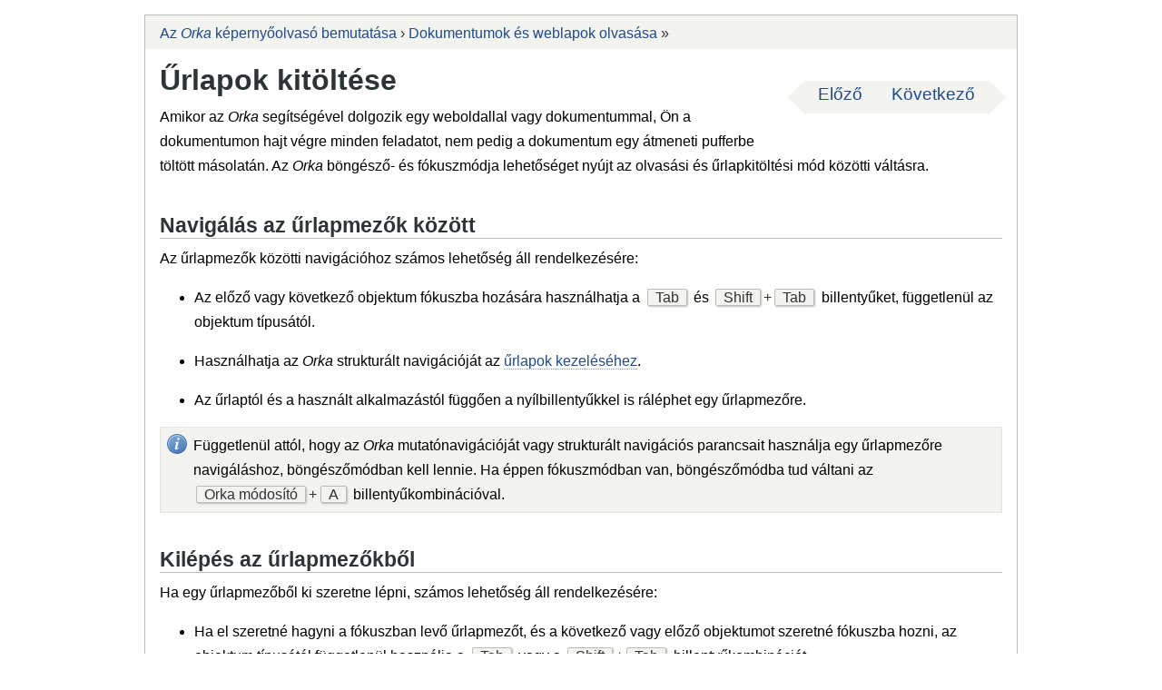

--- FILE ---
content_type: text/html
request_url: https://belin.hu/belin_6.0_mate/orca/howto_forms.html
body_size: 1953
content:
<!DOCTYPE html>
<html>
<head>
<meta http-equiv="Content-Type" content="text/html; charset=UTF-8">
<meta name="viewport" content="width=device-width, initial-scale=1.0, user-scalable=yes">
<title>Űrlapok kitöltése</title>
<link rel="stylesheet" type="text/css" href="hu.css">
<script type="text/javascript" src="jquery.js"></script><script type="text/javascript" src="jquery.syntax.js"></script><script type="text/javascript" src="yelp.js"></script>
</head>
<body lang="hu" dir="ltr"><div class="page" role="main">
<div class="header"><div class="trails" role="navigation"><div class="trail">
<a class="trail" href="index.html" title="Orka képernyőolvasó">Az <span class="app">Orka</span> képernyőolvasó bemutatása</a> › <a class="trail" href="index.html#reading" title="Dokumentumok és weblapok olvasása">Dokumentumok és weblapok olvasása</a> » </div></div></div>
<div class="body">
<div class="links nextlinks">
<a class="nextlinks-prev" href="howto_tables.html" title="Táblázatok">Előző</a><a class="nextlinks-next" href="howto_live_regions.html" title="Élő régiók">Következő</a>
</div>
<div class="hgroup"><h1 class="title"><span class="title">Űrlapok kitöltése</span></h1></div>
<div class="region">
<div class="contents"><p class="p">Amikor az <span class="app">Orka</span> segítségével dolgozik egy weboldallal vagy dokumentummal, Ön a dokumentumon hajt végre minden feladatot, nem pedig a dokumentum egy átmeneti pufferbe töltött másolatán. Az <span class="app">Orka</span> böngésző- és fókuszmódja lehetőséget nyújt az olvasási és űrlapkitöltési mód közötti váltásra.</p></div>
<div id="navigating_amongst_form_fields" class="sect"><div class="inner">
<div class="hgroup"><h2 class="title"><span class="title">Navigálás az űrlapmezők között</span></h2></div>
<div class="region"><div class="contents">
<p class="p">Az űrlapmezők közötti navigációhoz számos lehetőség áll rendelkezésére:</p>
<div class="list"><div class="inner"><div class="region"><ul class="list">
<li class="list"><p class="p">Az előző vagy következő objektum fókuszba hozására használhatja a <span class="key"><kbd>Tab</kbd></span> és <span class="keyseq"><span class="key"><kbd>Shift</kbd></span>+<span class="key"><kbd>Tab</kbd></span></span> billentyűket, függetlenül az objektum típusától.</p></li>
<li class="list"><p class="p">Használhatja az <span class="app">Orka</span> strukturált navigációját az <span class="link"><a href="commands_structural_navigation.html#forms" title="Űrlap-navigációs parancsok">űrlapok kezeléséhez</a></span>.</p></li>
<li class="list"><p class="p">Az űrlaptól és a használt alkalmazástól függően a nyílbillentyűkkel is ráléphet egy űrlapmezőre.</p></li>
</ul></div></div></div>
<div class="note note-tip" title="Tipp"><div class="inner"><div class="region"><div class="contents"><p class="p">Függetlenül attól, hogy az <span class="app">Orka</span> mutatónavigációját vagy strukturált navigációs parancsait használja egy űrlapmezőre navigáláshoz, böngészőmódban kell lennie. Ha éppen fókuszmódban van, böngészőmódba tud váltani az <span class="keyseq"><span class="key"><kbd>Orka módosító</kbd></span>+<span class="key"><kbd>A</kbd></span></span> billentyűkombinációval.</p></div></div></div></div>
</div></div>
</div></div>
<div id="exiting_form_fields" class="sect"><div class="inner">
<div class="hgroup"><h2 class="title"><span class="title">Kilépés az űrlapmezőkből</span></h2></div>
<div class="region"><div class="contents">
<p class="p">Ha egy űrlapmezőből ki szeretne lépni, számos lehetőség áll rendelkezésére:</p>
<div class="list"><div class="inner"><div class="region"><ul class="list">
<li class="list"><p class="p">Ha el szeretné hagyni a fókuszban levő űrlapmezőt, és a következő vagy előző objektumot szeretné fókuszba hozni, az objektum típusától függetlenül használja a <span class="key"><kbd>Tab</kbd></span> vagy a <span class="keyseq"><span class="key"><kbd>Shift</kbd></span>+<span class="key"><kbd>Tab</kbd></span></span> billentyűkombinációt.</p></li>
<li class="list"><p class="p">Az előző vagy következő űrlapmezőre lépéshez használhatja az <span class="app">Orka</span> strukturált navigációjának <span class="link"><a href="commands_structural_navigation.html#forms" title="Űrlap-navigációs parancsok">űrlapkezeléssel kapcsolatos parancsait</a></span>.</p></li>
<li class="list"><p class="p">A használt űrlaptól és alkalmazástól függően a nyílbillentyűkkel is kiléphet egy űrlapmezőből.</p></li>
</ul></div></div></div>
<div class="note note-tip" title="Tipp"><div class="inner"><div class="region"><div class="contents"><p class="p">Ahhoz, hogy egy űrlapmezőből ki tudjon lépni az <span class="app">Orka</span> mutatónavigációjával vagy az <span class="app">Orka</span> strukturált navigációs parancsaival, az <span class="app">Orkának</span> böngészőmódban kell lennie. Ha az <span class="app">Orka</span> fókuszmódban van, átválthat a böngészőmódba az <span class="keyseq"><span class="key"><kbd>Orka módosító</kbd></span>+<span class="key"><kbd>A</kbd></span></span> billentyűkombinációval.</p></div></div></div></div>
</div></div>
</div></div>
<div class="links nextlinks">
<a class="nextlinks-prev" href="howto_tables.html" title="Táblázatok">Előző</a><a class="nextlinks-next" href="howto_live_regions.html" title="Élő régiók">Következő</a>
</div>
<div class="sect sect-links" role="navigation">
<div class="hgroup"></div>
<div class="contents">
<div class="links guidelinks"><div class="inner">
<div class="title"><h2><span class="title">További információk</span></h2></div>
<div class="region"><ul><li class="links "><a href="index.html#reading" title="Dokumentumok és weblapok olvasása">Dokumentumok és weblapok olvasása</a></li></ul></div>
</div></div>
<div class="links seealsolinks"><div class="inner">
<div class="title"><h2><span class="title">Lásd még</span></h2></div>
<div class="region"><ul><li class="links ">
<a href="commands_structural_navigation.html" title="A strukturált Orka navigáció billentyűparancsai">Strukturált navigáció</a><span class="desc"> — Parancsok az elemek közötti navigáláshoz</span>
</li></ul></div>
</div></div>
</div>
</div>
</div>
<div class="clear"></div>
</div>
<div class="footer"><div class="sect about ui-expander" role="contentinfo">
<div class="yelp-data yelp-data-ui-expander" data-yelp-expanded="false"></div>
<div class="inner">
<div class="hgroup"><h2><span class="title">Névjegy</span></h2></div>
<div class="region"><div class="contents">
<div class="copyrights"><div class="copyright">© 2011, 2012, 2013, 2014, 2015, 2016. Hammer Attila</div></div>
<div class="aboutblurb authors">
<div class="title"><span class="title">Írta</span></div>
<ul class="credits"><li>Joanmarie Diggs</li></ul>
</div>
<div class="aboutblurb translators">
<div class="title"><span class="title">Fordította</span></div>
<ul class="credits"><li>Hammer Attila</li></ul>
</div>
<div class="aboutblurb license">
<div class="title"><span class="title">Licenc</span></div>
<div class="contents"><p class="p">Creative Commons Share Alike 3.0</p></div>
</div>
</div></div>
</div>
</div></div>
</div></body>
</html>


--- FILE ---
content_type: text/css
request_url: https://belin.hu/belin_6.0_mate/orca/hu.css
body_size: 4950
content:

html { height: 100%; }
body {
  font-family: sans-serif;
  margin: 0; padding: 0;
  background-color: #ffffff;
  color: #000000;
  direction: ltr;
}
div.page {
  margin: 1em auto 1em auto;
  max-width: 60em;
  border: solid 1px #babdb6;
}
div.body {
  margin: 0;
  padding-left: 1em;
  padding-right: 1em;
  padding-bottom: 1em;
  min-height: 20em;
  background-color: #ffffff;
}
div.header { margin: 0; }
div.footer { margin: 0; }
div.sect {
  margin-top: 2.4em;
  clear: both;
}
div.sect div.sect {
  margin-top: 1.44em;
}
div.trails {
  margin: 0;
  padding: 0.5em 1em 0.5em 1em;
  background-color: #f3f3f0;
}
div.trail {
  margin: 0.2em 0 0 0;
  padding: 0 1em 0 1em;
  text-indent: -1em;
  color: #2e3436;
}
a.trail { white-space: nowrap; }
div.hgroup {
  margin: 1em 0 0.5em 0;
  color: #2e3436;
}
div.sect div.hgroup {
  margin-top: 0;
  border-bottom: solid 1px #babdb6;
}
div.sect-links div.hgroup {
  border-bottom: solid 2px #729fcf;
}
div.sect div.sect-links {
  margin-left: 0;
}
div.sect div.sect-links div.hgroup {
  border: none;
}
h1, h2, h3, h4, h5, h6, h7 {
  margin: 0; padding: 0;
  color: #2e3436;
  font-weight: bold;
}
h1 { font-size: 2em; }
h2 { font-size: 1.44em; }
h3.title, h4.title, h5.title, h6.title, h7.title { font-size: 1.2em; }
h3, h4, h5, h6, h7 { font-size: 1em; }

p { line-height: 1.72em; }
div, pre, p { margin: 1em 0 0 0; padding: 0; }
div.contents > *:first-child,
th > *:first-child, td > *:first-child,
dt > *:first-child, dd > *:first-child,
li > *:first-child { margin-top: 0; }
div.inner, div.region, div.contents, pre.contents { margin-top: 0; }
pre.contents div { margin-top: 0 !important; }
p img { vertical-align: middle; }
p.lead { font-size: 1.2em; }
div.clear {
  margin: 0; padding: 0;
  height: 0; line-height: 0;
  clear: both;
}
.center { text-align: center; }

div.about {
  color: #2e3436;
}
div.about > div.inner > div.hgroup {
  margin: 0; padding: 0;
  text-align: center;
  border: none;
}
div.about > div.inner > div.hgroup > h2 {
  margin: 0; padding: 0.2em;
  font-size: inherit;
}
div.about.ui-expander > div.inner > div.hgroup span.title:before {
  content: "";
}
div.copyrights {
  margin: 1em;
  text-align: center;
}
div.copyright {
  margin: 0;
}
div.aboutblurb {
  display: inline-block;
  vertical-align: top;
  text-align: left;
  max-width: 18em;
  margin: 0 1em 1em 1em;
}
ul.credits, ul.credits li {
  margin: 0; padding: 0;
  list-style-type: none;
}
ul.credits li {
  margin-left: 1em;
  text-indent: -1em;
}

table {
  border-collapse: collapse;
  border-color: #2e3436;
  border-width: 1px;
}
td, th {
  padding: 0.5em;
  vertical-align: top;
  border-color: #2e3436;
  border-width: 1px;
}
thead td, thead th, tfoot td, tfoot th {
  font-weight: bold;
  color: #2e3436;
  background-color: #e5e5e3;
}
th {
  text-align: left;
  font-weight: bold;
  color: #2e3436;
}

ul, ol, dl { margin: 0; padding: 0; }
li {
  margin: 1em 0 0 0;
  margin-left: 2.4em;
  padding: 0;
}
li:first-child { margin-top: 0; }
dt { margin-top: 1em; }
dt:first-child { margin-top: 0; }
dt + dt { margin-top: 0; }
dd {
  margin: 0.2em 0 0 0;
  margin-left: 1.44em;
}
dd + dd { margin-top: 1em; }
ol.compact li { margin-top: 0.2em; }
ul.compact li { margin-top: 0.2em; }
ol.compact li:first-child { margin-top: 0; }
ul.compact li:first-child { margin-top: 0; }
dl.compact dt { margin-top: 0.2em; }
dl.compact dt:first-child { margin-top: 0; }
dl.compact dt + dt { margin-top: 0; }

a {
  text-decoration: none;
  color: #204a87;
}
a:visited { color: #5c3566; }
a:hover {
  border-bottom: dotted 1px #729fcf;
}
p a {
  border-bottom: dotted 1px #729fcf;
}
a img { border: none; }
@media only screen and (max-width: 400px) {
  div.page {
    margin: 0;
    border: none;
  }
  div.body {
    padding-left: 0;
    padding-right: 0;
  }
  div.body > div.hgroup,
  div.body > div.region > div.contents > *,
  div.body > div.region > div.sect > div.inner > div.hgroup > *,
  div.body > div.region > div.sect > div.inner > div.region > div.contents > * {
    margin-left: 12px;
    margin-right: 12px;
  }
  div.body > div.region > div.sect-links {
    margin-left: 0;
    margin-right: 0;
  }
  div.trails {
    padding: 12px;
  }
  li {
    margin-left: 1.44em;
  }
}

div.title {
  margin: 0 0 0.2em 0;
  font-weight: bold;
  color: #2e3436;
}
div.title h1, div.title h2, div.title h3, div.title h4, div.title h5, div.title h6 {
  margin: 0;
  font-size: inherit;
  font-weight: inherit;
  color: inherit;
}
div.desc { margin: 0 0 0.2em 0; }
div.contents + div.desc { margin: 0.2em 0 0 0; }
pre.contents {
  padding: 0.5em 1em 0.5em 1em;
}
div.links-center { text-align: center; }
div.links .desc { color: #2e3436; }
div.links > div.inner > div.region > div.desc { font-style: italic; }
div.links ul { margin: 0; padding: 0; }
div.links ul ul {
  margin-left: 1em;
}
li.links {
  margin: 0.5em 0 0.5em 0;
  padding: 0;
  padding-left: 1em;
  list-style-type: none;
}
div.sectionlinks {
  display: inline-block;
  padding: 0 1em 0 1em;
  background-color: #e6f2ff;
  border: solid 1px #729fcf;
}
div.sectionlinks ul { margin: 0; }
div.sectionlinks li { padding: 0; }
div.sectionlinks div.title { margin: 0.5em 0 0.5em 0; }
div.sectionlinks div.sectionlinks {
  display: block;
  margin: 0.5em 0 0 0;
  padding: 0;
  border: none;
}
div.sectionlinks div.sectionlinks li {
  padding-left: 1.44em;
}
div.nextlinks {
  font-size: 1.2em;
  margin-left: 1.2em;
  float: right;
  clear: both;
}
div.nextlinks a {
  background-color: #f3f3f0;
  display: inline-block;
  position: relative;
  height: 1.44em;
  padding: 0.2em 0.83em;
  margin-bottom: 1em;
}
a.nextlinks-prev { margin-left: 0.72em; }
a.nextlinks-next { margin-right: 0.72em; }
a.nextlinks-prev:after, a.nextlinks-next:after {
  border: solid transparent;
  content: " ";
  position: absolute;
  height: 0; width: 0;
  border-width: 0.92em;
  top: 50%;
  margin-top: -0.92em;
}
a.nextlinks-prev:after {
  right: 100%;
  border-right-color: #f3f3f0;
}
a.nextlinks-next:after {
  left: 100%;
  border-left-color: #f3f3f0;
}
div.nextlinks a:hover {
border: none;
  background: #e6f2ff
}
a.nextlinks-prev:hover:after {
  border-right-color: #e6f2ff
}
a.nextlinks-next:hover:after {
  border-left-color: #e6f2ff
}
div.serieslinks {
  display: inline-block;
  padding: 0 1em 0 1em;
  background-color: #e6f2ff;
  border: solid 1px #729fcf;
}
div.serieslinks ul { margin: 0; }
div.serieslinks li { padding: 0; }
div.serieslinks div.title { margin: 0.5em 0 0.5em 0; }
pre.numbered {
  margin: 0;
  padding: 0.5em;
  float: left;
  margin-right: 0.5em;
  text-align: right;
  color: #2e3436;
  background-color: #fffacc;
}
div.code {
  border: solid 1px #babdb6;
}
div.example {
  border-left: solid 4px #babdb6;
  padding-left: 1em;
}
div.figure {
  margin-left: 1.72em;
  padding: 4px;
  color: #2e3436;
  border: solid 1px #babdb6;
  background-color: #f3f3f0;
}
div.figure > div.inner > a.zoom {
  float: right;
}
div.figure > div.inner > div.region > div.contents {
  margin: 0;
  padding: 0.5em 1em 0.5em 1em;
  clear: both;
  text-align: center;
  color: #000000;
  border: solid 1px #babdb6;
  background-color: #ffffff;
}
div.list > div.inner > div.title { margin-bottom: 0.5em; }
div.listing > div.inner { margin: 0; padding: 0; }
div.listing > div.inner > div.region > div.desc { font-style: italic; }
div.note {
  padding: 6px;
  border: solid 1px #e5e5e3;
  background-color: #f3f3f0;
}
div.note > div.inner > div.title {
  margin-left: 30px;
}
div.note > div.inner > div.region > div.contents {
  margin: 0; padding: 0;
  margin-left: 30px;
}
div.note > div.inner {
  margin: 0; padding: 0;
  background-image: url("yelp-note.png");
  background-position: left top;
  background-repeat: no-repeat;
  min-height: 24px;
}
div.note-advanced > div.inner {  }
div.note-bug > div.inner { background-image: url("yelp-note-bug.png"); }
div.note-important > div.inner { background-image: url("yelp-note-important.png"); }
div.note-tip > div.inner { background-image: url("yelp-note-tip.png"); }
div.note-warning > div.inner { background-image: url("yelp-note-warning.png"); }
div.note-sidebar {
  float: right;
  max-width: 40%;
  margin-left: 6px;
  padding: 6px;
}
div.note-sidebar > div.inner { background-image: none; }
div.note-sidebar > div.inner > div.title { margin-left: 0px; }
div.note-sidebar > div.inner > div.region > div.contents { margin-left: 0px; }
div.note-plain > div.inner { background-image: none; }
div.note-plain > div.inner > div.title { margin-left: 0px; }
div.note-plain > div.inner > div.region > div.contents { margin-left: 0px; }
div.quote {
  padding: 0;
  min-height: 48px;
}
div.quote > div.inner:before {
  float: left;
  content: '”';
  font-family: "Century Schoolbook L";
  font-size: 48px;
  font-weight: bold;
  line-height: 1em;
  margin: 0; padding: 0;
  height: 48px;
  width: 48px;
  text-align: center;
  color: #e5e5e3;
}
div.quote > div.inner > div.title {
  margin: 0;
  margin-left: 48px;
}
blockquote {
  margin: 0; padding: 0;
  margin-left: 48px;
}
blockquote > *:first-child { margin-top: 0; }
div.quote > div.inner > div.region > div.cite {
  margin-top: 0.5em;
  margin-left: 48px;
  color: #2e3436;
}
div.quote > div.inner > div.region > div.cite::before {
  
  content: '― ';
  color: #2e3436;
}
div.screen {
  background-color: #f3f3f0;
  border: solid 1px #babdb6;
}
ol.steps, ul.steps {
  margin: 0;
  padding: 0.5em 1em 0.5em 1em;
  border-left: solid 4px #edd400;
  -moz-box-shadow: 0 1px 2px #babdb6;
  -webkit-box-shadow: 0 1px 2px #babdb6;
  box-shadow: 0 1px 2px #babdb6;
}
ol.steps .steps {
  padding: 0;
  border: none;
  background-color: none;
  -moz-box-shadow: none;
  -webkit-box-shadow: none;
  box-shadow: none;
}
li.steps { margin-left: 1.44em; }
li.steps li.steps { margin-left: 2.4em; }
div.synopsis > div.inner > div.region > div.contents,
div.synopsis > div.contents, div.synopsis > pre.contents {
  padding: 0.5em 1em 0.5em 1em;
  border-top: solid 1px;
  border-bottom: solid 1px;
  border-color: #729fcf;
  background-color: #f3f3f0;
}
div.synopsis > div.inner > div.region > div.desc { font-style: italic; }
div.synopsis div.code {
  background: none;
  border: none;
  padding: 0;
}
div.synopsis div.code > pre.contents { margin: 0; padding: 0; }
div.table > div.desc { font-style: italic; }
tr.shade {
  background-color: #f3f3f0;
}
td.shade {
  background-color: #f3f3f0;
}
tr.shade td.shade {
  background-color: #e5e5e3;
}

span.app { font-style: italic; }
span.cmd {
  font-family: monospace;
  background-color: #f3f3f0;
  padding: 0 0.2em 0 0.2em;
}
span.cmd span.cmd { background-color: none; padding: 0; }
pre span.cmd { background-color: none; padding: 0; }
span.code {
  font-family: monospace;
  border-bottom: solid 1px #e5e5e3;
}
span.code span.code { border: none; }
pre span.code { border: none; }
span.em { font-style: italic; }
span.em-bold {
  font-style: normal; font-weight: bold;
  color: #2e3436;
}
pre span.error {
  color: #a40000;
}
span.file { font-family: monospace; }
span.gui, span.guiseq { color: #2e3436; }
span.input { font-family: monospace; }
pre span.input {
  font-weight: bold;
  color: #2e3436;
}
kbd {
  font-family: inherit;
  font-size: inherit;
  color: #2e3436;
  background-color: #f3f3f0;
  border: solid 1px #babdb6;
  -moz-border-radius: 2px;
  -webkit-border-radius: 2px;
  border-radius: 2px;
  -moz-box-shadow: 1px 1px 2px #babdb6;
  -webkit-box-shadow: 1px 1px 2px #babdb6;
  box-shadow: 1px 1px 2px #babdb6;
  margin: 0 0.2em 0 0.2em;
  padding: 0 0.5em 0 0.5em;
  white-space: nowrap;
}
kbd.key-Fn {
  font-weight: bold;
  color: #729fcf;
}
span.key a {
  border-bottom: none;
}
a > kbd {
  color: #204a87;
  border-color: #729fcf;
}
span.keyseq {
  color: #2e3436;
  white-space: nowrap
}
span.output { font-family: monospace; }
pre span.output {
  color: #000000;
}
pre span.prompt {
  color: #2e3436;
}
span.sys { font-family: monospace; }
span.var { font-style: italic; }

.ui-tile-img .media-controls { display: none; }
span.media-audio, span.media-video { display: inline-block; }
audio, video { display: block; margin: 0; }
div.media > div.inner { display: inline-block; text-align: center; }
div.media-controls {
  min-width: 24em;
  height: 24px;
  margin: 0; padding: 0;
  border-left: solid 1px #000000;;
  border-right: solid 1px #000000;;
  border-bottom: solid 1px #000000;;
  background-color: #2e3436;
  color: #ffffff;
  -moz-border-bottom-left-radius: 4px;
  -moz-border-bottom-right-radius: 4px;
  -webkit-border-bottom-left-radius: 4px;
  -webkit-border-bottom-right-radius: 4px;
  border-bottom-left-radius: 4px;
  border-bottom-right-radius: 4px;
}
div.media-controls-audio {
  border-top: solid 1px #000000;;
  -moz-border-radius: 4px;
  -webkit-border-radius: 4px;
  border-radius: 4px;
}
button.media-play {
  height: 24px;
  padding: 0 2px 0 2px; line-height: 0;
  float: left;
  background-color: #2e3436;
  border: none;
  border-right: solid 1px #000000;;
}
button.media-play:hover, button.media-play:focus {
  background-color: #729fcf;
}
button.media-play canvas { margin: 0; }
div.media-range {
  display: inline-block;
  margin: 2px 8px 0 8px;
  padding: 0;
  height: 20px;
}
div.media-time {
  float: right;
  margin: 0;
  font-size: 16px;
  height: 24px;
  line-height: 24px;
}
div.media-time > span {
  padding-right: 8px;
}
span.media-duration {
  font-size: 12px;
  color: #e5e5e3;
  opacity: 0.8;
}
div.media-ttml { margin: 0; padding: 0; }
.media-ttml-pre { white-space: pre; }
.media-ttml-nopre { white-space: normal; }
div.media-ttml-div {
  text-align: left;
  display: none;
  margin: 0; padding: 0;
}
div.media-ttml-p {
  text-align: left;
  display: none;
  margin: 6px auto 0 auto;
  padding: 6px;
  max-width: 24em;
  border: solid 1px #edd400;
  background-color: #fffacc;
  -moz-box-shadow: 2px 2px 4px #babdb6;
  -webkit-box-shadow: 2px 2px 4px #babdb6;
  box-shadow: 2px 2px 4px #babdb6;
}
div.yelp-data { display: none; }
div.ui-expander > div.inner > div.title span.title,
div.ui-expander > div.inner > div.hgroup span.title {
  cursor: default;
}
div.ui-expander > div.inner > div.title span.title:before,
div.ui-expander > div.inner > div.hgroup span.title:before {
  font-size: 2em;
  font-weight: normal;
  content: "⌃";
  display: inline-block;
  line-height: 0.2em;
  vertical-align: bottom;
  color: #204a87;
}
div.ui-expander-c > div.inner > div.hgroup { border-bottom: none; }
div.ui-expander-e > div.inner > div.title span.title:before,
div.ui-expander-e > div.inner > div.hgroup span.title:before {
  content: "⌄";
  vertical-align: top;
}
div.ui-expander > div.inner > div.title:hover,
div.ui-expander > div.inner > div.hgroup:hover * {
  color: #204a87;
}
div.ui-expander > div.inner > div.hgroup > .subtitle {
  margin-left: 2em;
}
@media only screen and (max-width: 400px) {
  div.links {
    margin-left: 12px;
    margin-right: 12px;
  } 
  li.links { padding: 0; }
  div.body > div.region > div.contents > div.example,
  div.body > div.region > div.contents > div.steps,
  div.body > div.region > div.contents > div.note,
  div.body > div.region > div.sect > div.inner > div.region > div.contents > div.example,
  div.body > div.region > div.sect > div.inner > div.region > div.contents > div.steps,
  div.body > div.region > div.sect > div.inner > div.region > div.contents > div.note {
    margin-left: 0;
    margin-right: 0;
  }
  div.steps > div.inner > div.title {
    margin-left: 18px;
    margin-right: 18px;
  }
  ol.steps, ul.steps {
    -moz-box-shadow: none;
    -webkit-box-shadow: none;
    box-shadow: none;
  }
  div.note-sidebar {
    float: none;
    max-width: none;
    margin-left: inherit;
    margin-right: inherit;
    padding-left: inherit;
    padding-right: inherit;
  }
  div.note-sidebar > div.inner > div.title,
  div.note-sidebar > div.inner > div.region > div.contents {
    margin-left: 12px;
    margin-right: 12px;
  }
}

pre.syntax span.function, pre.syntax span.keyword, pre.syntax span.tag {
  color: #729fcf;
}
pre.syntax span.string, pre.syntax span.operator {
  color: #2e3436;
}

div.link-button {
  font-size: 1.2em;
  font-weight: bold;
}
.link-button a {
  display: inline-block;
  background-color: #729fcf;
  color: #ffffff;
  text-shadow: #204a87 1px 1px 0px;
  border: solid 1px #204a87;
  padding: 0.2em 0.5em 0.2em 0.5em;
  -moz-border-radius: 2px;
  -webkit-border-radius: 2px;
  border-radius: 2px;
}
.link-button a:visited {
  color: #ffffff;
}
.link-button a:hover {
  text-decoration: none;
  color: #ffffff;
  box-shadow: 1px 1px 1px #729fcf;
}
div.link-button a .desc {
  display: block;
  font-weight: normal;
  font-size: 0.83em;
  color: #f3f3f0;
}
div.floatleft {
  float: left;
  margin-right: 1em;
}
div.floatright {
  float: right;
  margin-left: 1em;
}
div.floatstart {
  float: left;
  margin-right: 1em;
}
div.floatend {
  float: right;
  margin-left: 1em;
}

div.title-heading h1, div.title-heading h2, div.title-heading h3,
div.title-heading h4, div.title-heading h5, div.title-heading h6 {
  font-size: 1.72em;
  font-weight: bold;
}
ul.links-heading > li { margin: 2em 0 2em 0; padding: 0; }
div.links-heading > a { font-size: 1.72em; font-weight: bold; }
ul.links-heading > li > div.desc { margin-top: 0.5em; }

div.mouseovers {
  width: 250px;
  height: 200px;
  text-align: center;
  margin: 0;
  float: left;
}
ul.mouseovers li { margin: 0; }
ul.mouseovers a {
  display: inline-block;
  padding: 4px 1.2em 4px 1.2em;
  border-bottom: none;
}
ul.mouseovers a:hover {
  text-decoration: none;
  background: #e6f2ff;
}
ul.mouseovers a img {
  display: none;
  position: absolute;
  margin: 0; padding: 0;
}
@media only screen and (max-width: 400px) {
  ul.mouseovers a {
    display: block;
    padding: 12px;
    margin-left: -12px;
    margin-right: -12px;
  }
  div.mouseovers { display: none; }
}

div.ui-screen {
  display: none;
  position: fixed;
  margin: 0;
  left: 0; top: 0;
  width: 100%; height: 100%;
  background: #2e3436;
  opacity: 0.6;
}
div.ui-overlay {
  display: none;
  position: fixed;
  text-align: center;
  left: 0;
  top: 20px;
  width: 100%;
  z-index: 10;
}
div.ui-overlay > div.inner {
  display: inline-block;
  padding: 8px;
  background-color: #f3f3f0;
  border: solid 1px #2e3436;
  box-shadow: 0 2px 4px #2e3436;
  -moz-border-radius: 6px;
  -webkit-border-radius: 6px;
  border-radius: 6px;
  text-align: left;
}
div.ui-overlay > div.inner > div.title { margin-top: -4px; }
a.ui-overlay-close {
  display: block;
  float: right;
  width: 23px; height: 23px;
  font-size: 18px; line-height: 23px;
  font-weight: bold;
  margin-top: -28px;
  margin-right: -24px;
  padding: 1px 2px 3px 2px;
  text-align: center;
  border: none;
  -moz-border-radius: 50%;
  -webkit-border-radius: 50%;
  border-radius: 50%;
  background-color: #000000;
  background-image: -moz-radial-gradient(50% 30%, circle farthest-corner, #2e3436, #000000);
  background-image: radial-gradient(50% 30%, circle farthest-corner, #2e3436, #000000);
  background-image: -webkit-radial-gradient(50% 30%, circle farthest-corner, #2e3436, #000000);
  border: 3px solid #ffffff; 
  color: #ffffff;
  box-shadow: 0 2px 2px #000000;
  text-shadow: 0 2px 2px #000000;
}
a.ui-overlay-close:hover {
}

div.ui-tile {
  display: inline-block;
  vertical-align: top;
  clear: both
}
div.region > div.ui-tile {
  margin-top: 0;
  margin-bottom: 1em;
}
div.ui-tile:first-child { margin-top: 1em; }
div.ui-tile > a {
  display: inline-block;
  vertical-align: top;
  margin: 0;
  margin-right: 1em;
  padding: 1em;
  -moz-border-radius: 6px;
  -webkit-border-radius: 6px;
  border-radius: 6px;
}
div.ui-tile > a {
  border: solid 1px #f3f3f0;
}
div.ui-tile > a:hover {
  border: solid 1px #e6f2ff;
  box-shadow: 0 1px 2px #729fcf;
}
div.ui-tile > a > * { display: block; }
div.ui-tile-side > a > * {
  display: inline-block;
  vertical-align: top;
}
div.ui-tile-side > a > span.ui-tile-text {
  margin-left: 1em;
}
div.ui-tile > a > span.ui-tile-text > span.title {
  display: block;
  margin-top: 0.5em;
  font-weight: bold;
}
div.ui-tile-side > a > span.ui-tile-text > span.title { margin-top: 0; }
div.ui-tile > a > span.ui-tile-text > span.desc {
  display: block;
  margin: 0.2em 0 0 0;
  color: #2e3436;
}
span.ui-tile-img { text-align: center; }

div.links-ui-hover {
  text-align: center;
  margin: 0;
  float: left;
  margin-right: 1.2em;
  overflow: hidden;
}
ul.links-ui-hover li { margin: 0; }
ul.links-ui-hover a {
  display: block;
  padding: 4px 1.2em 4px 1.2em;
  border-bottom: none;
}
ul.links-ui-hover a:hover {
  text-decoration: none;
  background: #e6f2ff;
}
span.links-ui-hover-img {
  display: none;
  position: absolute;
  margin: 0; padding: 0;
  overflow: hidden;
  background: #e6f2ff;
  text-align: center;
}
@media only screen and (max-width: 400px) {
  ul.links-ui-hover a {
    display: block;
    padding: 12px;
    margin-left: -12px;
    margin-right: -12px;
  }
  div.links-ui-hover { display: none; }
}

div.links-grid {
  display: inline-block;
  clear: both
  margin-top: 1em;
  width: 30%;
  margin-right: 2%;
  vertical-align: top;
}
div.links-grid-link {
  margin: 0;
  font-weight: bold;
}
div.links-grid > div.desc {
  margin: 0;
  color: #2e3436;
}
@media only screen and (max-width: 400px) {
  div.links-grid {
    width: 47%;
  }
}

div.links-norwich {
  width: 900px;
}
div.links-norwich-primary {
  float: left;
  vertical-align: top;
  margin: 0; padding: 0;
}
div.links-norwich-big {
  vertical-align: top;
  display: inline-block;
  background: #e6f2ff;
  background: radial-gradient(ellipse 800px 1200px at 100% 20px, #e6f2ff, #729fcf);
  margin: 0 20px 20px 0;
}
div.links-norwich-big + div.links-norwich-big {
  background: #fffacc;
  background: radial-gradient(ellipse 800px 1200px at 100% 20px, #fffacc, #edd400);
}
div.links-norwich-big a {
  display: block;
  width: 230px;
  height: 500px;
  height: 320px;
  padding: 9px;
  font-size: 1.2em;
  color:  #000000;
  border: solid 1px #729fcf;
  background-repeat: no-repeat;
  background-position: right -80px bottom -80px;
}
div.links-norwich-big a:hover {
  border: solid 1px #729fcf;
  box-shadow: 2px 2px 2px #729fcf;
}
div.links-norwich-big a span.title {
  font-size: 1.2em;
  font-weight: bold;
}
div.links-norwich-big a .desc {
  color:  #000000;
  font-weight: normal;
}
div.links-norwich-secondary {
  vertical-align: top;
  margin: 0; padding: 0;
}
div.links-norwich-small {
  display: inline-block;
  vertical-align: top;
  background: #f3f3f0;
  margin: 0 20px 20px 0;
}
div.links-norwich-small a {
  display: block;
  width: 140px;
  height: 140px;
  padding: 9px;
  font-weight: bold;
  color:  #000000;
  border: solid 1px #babdb6;
  background-repeat: no-repeat;
  background-position: right 4px bottom 4px;
}
div.links-norwich-small a:hover {
  border: solid 1px #babdb6;
  box-shadow: 2px 2px 2px #729fcf;
}
@media only screen and (max-width: 900px) {
  div.links-norwich {
    width: 720px;
  }
}
@media only screen and (max-width: 720px) {
  div.links-norwich {
    width: 540px;
  }
}
@media only screen and (max-width: 540px) {
  div.links-norwich {
    width: 100%;
  }
  div.links-norwich-big {
    width: 100%;
    margin-right: 0;
  }
  div.links-norwich-big a {
    width: auto;
  }
}

div.links-twocolumn {
  display: inline-block;
  width: 48%;
  margin-top: 0;
  margin-right: 1%;
  vertical-align: top;
}
@media only screen and (max-width: 400px) {
  div.links-twocolumn {
    width: 100%;
    margin-right: 0;
  }
}

div.links .desc a {
  color: inherit;
}
div.links .desc a:hover {
  color: #204a87;
}
a.bold { font-weight: bold; }
div.linkdiv { margin: 0; padding: 0; }
a.linkdiv {
  display: block;
  margin: 0;
  padding: 0.5em;
  border-bottom: none;
}
a.linkdiv:hover {
  text-decoration: none;
  background-color: #e6f2ff;
}
a.linkdiv > span.title {
  display: block;
  margin: 0;
  font-size: 1em;
  font-weight: bold;
  color: inherit;
}
a.linkdiv > span.desc {
  display: block;
  margin: 0.2em 0 0 0;
  color: #2e3436;
}
span.linkdiv-dash { display: none; }
@media only screen and (max-width: 400px) {
  div.linkdiv {
    margin-left: -12px;
    margin-right: -12px;
  }
  div.linkdiv a {
    padding-left: 12px;
    padding-right: 12px;
  }
}

div.comment {
  padding: 0.5em;
  border: solid 2px #ef2929;
  background-color: #ffdede;
}
div.comment div.comment {
  margin: 1em 1em 0 1em;
}
div.comment div.cite {
  margin: 0 0 0.5em 0;
  font-style: italic;
}

div.tree > div.inner > div.title { margin-bottom: 0.5em; }
ul.tree {
  margin: 0; padding: 0;
  list-style-type: none;
}
li.tree { margin: -2px 0 0 0; padding: 0; }
li.tree div { margin: 0; padding: 0; }
ul.tree ul.tree {
  margin-left: 1.44em;
}
div.tree-lines ul.tree { margin-left: 0; }

span.hi {
  background-color: #fffacc;
}

div.facets {
  display: inline-block;
  padding: 6px;
  background-color: #fffacc;
  border: solid 1px #729fcf;
} 
div.facet {
 vertical-align: top;
  display: inline-block;
  margin-top: 0;
  margin-bottom: 1em;
  margin-right: 1em;
}
div.facet div.title { margin: 0; }
div.facet li {
  margin: 0; padding: 0;
  list-style-type: none;
}
div.facet input {
  vertical-align: middle;
  margin: 0;
}
dt.gloss-term {
  margin-top: 1.2em;
  font-weight: bold;
  color: #2e3436;
}
dt.gloss-term:first-child, dt.gloss-term + dt.gloss-term { margin-top: 0; }
dt.gloss-term + dd { margin-top: 0.2em; }
dd.gloss-link {
  margin: 0 0.2em 0 0.2em;
  border-left: solid 4px #729fcf;
  padding-left: 1em;
}
dd.gloss-def {
  margin: 0 0.2em 1em 0.2em;
  border-left: solid 4px #babdb6;
  padding-left: 1em;
}
a.gloss-term {
  tabindex: 0;
  border-bottom: dashed 1px #729fcf;
}
a.gloss-term:hover {
  text-decoration: none;
  border-bottom-style: solid;
}
span.gloss-desc {
  display: none;
  position: absolute;
  margin: 0;
  padding: 0.2em 0.5em 0.2em 0.5em;
  max-width: 24em;
  color: #2e3436;
  background-color: #fffacc;
  border: solid 1px #edd400;
  -moz-box-shadow: 2px 2px 4px #babdb6;
  -webkit-box-shadow: 2px 2px 4px #babdb6;
  box-shadow: 2px 2px 4px #babdb6;
}

.if-if { display: none; }
.if-choose, .if-when, .if-else { margin: 0; padding: 0; }
.if-choose > .if-when { display: none; }
.if-choose > .if-else { display: block; }
.if-if.if__not-target-mobile { display: block; }
.if-choose.if__not-target-mobile > .if-when { display: block; }
.if-choose.if__not-target-mobile > .if-else { display: none; }
@media only screen and (max-width: 400px) {
  .if-if.if__target-mobile { display: block; }
  .if-if.if__not-target-mobile { display: none; }
  .if-choose.if__target-mobile > .if-when { display: block; }
  .if-choose.if__target-mobile > .if-else { display: none; }
  .if-choose.if__not-target-mobile > .if-when { display: none; }
  .if-choose.if__not-target-mobile > .if-else { display: block; }
}


--- FILE ---
content_type: text/javascript
request_url: https://belin.hu/belin_6.0_mate/orca/yelp.js
body_size: 4314
content:

var __yelp_generate_id_counter__ = 0;
function yelp_generate_id () {
  var ret = 'yelp--' + (++__yelp_generate_id_counter__).toString();
  if ($('#' + ret).length != 0)
    return yelp_generate_id();
  else
    return ret;
};
$(document).ready (function () {
  var highlight_hash = function () {
    if (location.hash != '') {
      var sect = $(location.hash);
      sect.css('background-color',  '#fffacc');
      window.setTimeout(function () {
        sect.css({
          '-webkit-transition': 'background-color 2s linear',
          '-moz-transition': 'background-color 2s linear',
          'transition': 'background-color 2s linear',
          'background-color': 'rgba(1, 1, 1, 0)'
        });
      }, 200);
    }
  };
  $(window).bind('hashchange', highlight_hash);
  highlight_hash();
});

$.fn.yelp_ui_expander_toggle = function (onlyopen, callback) {
  var expander = $(this);
  var region = expander.children('.inner').children('.region');
  var yelpdata = expander.children('div.yelp-data-ui-expander');
  var compfunc = function () {
    if (expander.is('div.figure')) { expander.yelp_auto_resize(); }
    if (callback) { callback(); }
    return true;
  };
  var title = expander.children('.inner').children('.title');
  if (title.length == 0)
    title = expander.children('.inner').children('.hgroup');
  var title = title.find('span.title:first');
  if (expander.is('.ui-expander-e')) {
    if (!onlyopen) {
      expander.removeClass('ui-expander-e').addClass('ui-expander-c');
      region.attr('aria-expanded', 'false').slideUp('fast', compfunc);
      title.html(yelpdata.children('div.yelp-title-collapsed').html());
    }
  }
  else {
    expander.removeClass('ui-expander-c').addClass('ui-expander-e');
    region.attr('aria-expanded', 'true').slideDown('fast', compfunc);
    title.html(yelpdata.children('div.yelp-title-expanded').html());
  }
};
$(document).ready(function () {
  $('.ui-expander').each(function () {
    var expander = $(this);
    var yelpdata = expander.children('div.yelp-data-ui-expander');
    var region = expander.children('.inner').children('.region');
    var title = expander.children('.inner').children('.title');
    var issect = false;
    if (title.length == 0) {
      title = expander.children('.inner').children('.hgroup');
      issect = true;
    }
    if (title.length == 0) {
      return;
    }
    if (region.attr('id') == '')
      region.attr('id', yelp_generate_id());
    title.attr('aria-controls', region.attr('id'));
    var titlespan = title.find('span.title:first');
    var title_e = yelpdata.children('div.yelp-title-expanded');
    var title_c = yelpdata.children('div.yelp-title-collapsed');
    if (title_e.length == 0)
      yelpdata.append($('<div class="yelp-title-expanded"></div>').html(titlespan.html()));
    if (title_c.length == 0)
      yelpdata.append($('<div class="yelp-title-collapsed"></div>').html(titlespan.html()));
    if (yelpdata.attr('data-yelp-expanded') == 'false') {
      expander.addClass('ui-expander-c');
      region.attr('aria-expanded', 'false').hide();
      if (title_c.length != 0)
        titlespan.html(title_c.html());
    } else {
      expander.addClass('ui-expander-e');
      region.attr('aria-expanded', 'true');
      if (title_e.length != 0)
        titlespan.html(title_e.html());
    }
    title.click(function () {
      expander.yelp_ui_expander_toggle(false);
    });
  });
});
$(document).ready(function () {
  var expand_hash = function () {
    if (location.hash != '') {
      var target = $(location.hash);
      var parents = target.parents('div.ui-expander');
      if (target.is('div.ui-expander'))
        parents = parents.andSelf();
      parents.each(function () {
        $(this).yelp_ui_expander_toggle(true, function () {
          window.scrollTo(0, $(target).offset().top);
        });
      });
    }
  };
  $(window).bind('hashchange', expand_hash);
  expand_hash();
});

yelp_color_text_light = '#2e3436';
yelp_color_gray_background = '#f3f3f0';
yelp_color_gray_border = '#babdb6';
yelp_paint_zoom = function (zoom, zoomed) {
  var ctxt = zoom.children('canvas')[0].getContext('2d');
  ctxt.strokeStyle = ctxt.fillStyle = yelp_color_text_light;
  ctxt.clearRect(0, 0, 10, 10);
  ctxt.strokeRect(0.5, 0.5, 9, 9);
  if (zoomed) {
    ctxt.fillRect(1, 1, 9, 4);
    ctxt.fillRect(5, 5, 4, 4);
    zoom.attr('title', zoom.attr('data-zoom-out-title'));
  }
  else {
    ctxt.fillRect(1, 5, 4, 4);
    zoom.attr('title', zoom.attr('data-zoom-in-title'));
  }
}
$.fn.yelp_auto_resize = function () {
  var fig = $(this);
  if (fig.is('img'))
    fig = fig.parents('div.figure').eq(0);
  if (fig.data('yelp-zoom-timeout') != undefined) {
    clearInterval(fig.data('yelp-zoom-timeout'));
    fig.removeData('yelp-zoom-timeout');
  }
  var imgs = fig.find('img');
  for (var i = 0; i < imgs.length; i++) {
    var img = $(imgs[i]);
    if (img.data('yelp-load-bound') == true)
      img.unbind('load', fig.yelp_auto_resize);
    if (!imgs[i].complete) {
      img.data('yelp-load-bound', true);
      img.bind('load', fig.yelp_auto_resize);
      return false;
    }
  }
  $(window).unbind('resize', yelp_resize_imgs);
  var zoom = fig.children('div.inner').children('a.zoom');
  if (fig.find('div.contents:first').is(':hidden')) {
    zoom.hide();
    return;
  }
  for (var i = 0; i < imgs.length; i++) {
    var img = $(imgs[i]);
    if (img.data('yelp-original-width') == undefined) {
      var iwidth = parseInt(img.attr('width'));
      if (!iwidth)
        iwidth = img[0].width;
      img.data('yelp-original-width', iwidth);
      var iheight = parseInt(img.attr('height'));
      if (!iheight)
        iheight = img[0].height * (iwidth / img[0].width);
      img.data('yelp-original-height', iheight);
    }
    if (img.data('yelp-original-width') > img.parent().width()) {
      if (img.data('yelp-zoomed') != true) {
        img[0].width = img.parent().width();
        img[0].height = (parseInt(img.data('yelp-original-height')) *
                         img.width() / parseInt(img.data('yelp-original-width')));
      }
      zoom.show();
    }
    else {
      img[0].width = img.data('yelp-original-width');
      img[0].height = img.data('yelp-original-height');
      zoom.hide();
    }
  }
  /* The image scaling above can cause the window to resize if it causes
   * scrollbars to disappear or reapper. Unbind the resize handler before
   * scaling the image. Don't rebind immediately, because we'll still get
   * that resize event in an idle. Rebind on the callback instead.
   */
  var reresize = function () {
    $(window).unbind('resize', reresize);
    $(window).bind('resize', yelp_resize_imgs);
  }
  $(window).bind('resize', reresize);
  return false;
};
yelp_resize_imgs = function () {
  $('div.figure img').parents('div.figure').each(function () {
    var div = $(this);
    if (div.data('yelp-zoom-timeout') == undefined)
      div.data('yelp-zoom-timeout', setTimeout(function () { div.yelp_auto_resize() }, 1));
  });
  return false;
};
$(document).ready(function () {
  $('div.figure img').parents('div.figure').each(function () {
    var fig = $(this);
    var zoom = fig.children('div.inner').children('a.zoom');
    zoom.append($('<canvas width="10" height="10"/>'));
    yelp_paint_zoom(zoom, false);
    zoom.data('yelp-zoomed', false);
    zoom.click(function () {
      var zoomed = !zoom.data('yelp-zoomed');
      zoom.data('yelp-zoomed', zoomed);
      zoom.parent().find('img').each(function () {
        var zimg = $(this);
        zimg.data('yelp-zoomed', zoomed);
        if (zoomed) {
          zimg[0].width = zimg.data('yelp-original-width');
          zimg[0].height = zimg.data('yelp-original-height');
        } else {
          zimg[0].width = zimg.parent().width();
          zimg[0].height = (parseInt(zimg.data('yelp-original-height')) *
                            zimg.width() / parseInt(zimg.data('yelp-original-width')));
        }
        yelp_paint_zoom(zoom, zoomed);
      });
      return false;
    });
  });
  yelp_resize_imgs();
  $(window).bind('resize', yelp_resize_imgs);
});
function yelp_init_video (element) {
  var video = $(element);
  video.removeAttr('controls');

  var controls = $('<div class="media-controls media-controls-' + element.nodeName + '"></div>');
  var playControl = $('<button class="media-play"></button>').attr({
    'data-play-label': video.attr('data-play-label'),
    'data-pause-label': video.attr('data-pause-label'),
    'value': video.attr('data-play-label')
  });
  var playCanvas = $('<canvas width="20" height="20"></canvas>');
  playControl.append(playCanvas);
  var rangeCanvas = $('<canvas width="104" height="20"></canvas>');
  var rangeCanvasCtxt = rangeCanvas[0].getContext('2d');
  rangeCanvasCtxt.strokeStyle = yelp_color_gray_border;
  rangeCanvasCtxt.strokeWidth = 1;
  rangeCanvasCtxt.strokeRect(0.5, 0.5, 103, 19);
  var currentSpan = $('<span class="media-current">0:00</span>');
  var durationSpan = $('<span class="media-duration">-:--</span>');
  controls.append(playControl,
                  $('<div class="media-range"></div>').append(rangeCanvas),
                  $('<div class="media-time"></div>').append(currentSpan, durationSpan));
  video.after(controls);

  var playCanvasCtxt = playCanvas[0].getContext('2d');
  var paintPlayButton = function () {
    playCanvasCtxt.fillStyle = yelp_color_gray_background;
    playCanvasCtxt.clearRect(0, 0, 20, 20);
    playCanvasCtxt.beginPath();
    playCanvasCtxt.moveTo(5, 5);   playCanvasCtxt.lineTo(5, 15);
    playCanvasCtxt.lineTo(15, 10); playCanvasCtxt.lineTo(5, 5);
    playCanvasCtxt.fill();
  }
  var paintPauseButton = function () {
    playCanvasCtxt.fillStyle = yelp_color_gray_background;
    playCanvasCtxt.clearRect(0, 0, 20, 20);
    playCanvasCtxt.beginPath();
    playCanvasCtxt.moveTo(5, 5);   playCanvasCtxt.lineTo(9, 5);
    playCanvasCtxt.lineTo(9, 15);  playCanvasCtxt.lineTo(5, 15);
    playCanvasCtxt.lineTo(5, 5);   playCanvasCtxt.fill();
    playCanvasCtxt.beginPath();
    playCanvasCtxt.moveTo(11, 5);  playCanvasCtxt.lineTo(15, 5);
    playCanvasCtxt.lineTo(15, 15); playCanvasCtxt.lineTo(11, 15);
    playCanvasCtxt.lineTo(11, 5);  playCanvasCtxt.fill();
  }
  paintPlayButton();

  var video_el = video[0];
  var mediaChange = function () {
    if (video_el.ended)
      video_el.pause()
    if (video_el.paused) {
      playControl.attr('value', playControl.attr('data-play-label'));
      paintPlayButton();
    }
    else {
      playControl.attr('value', playControl.attr('data-pause-label'));
      paintPauseButton();
    }
  }
  video_el.addEventListener('play', mediaChange, false);
  video_el.addEventListener('pause', mediaChange, false);
  video_el.addEventListener('ended', mediaChange, false);

  var playClick = function () {
    if (video_el.paused || video_el.ended)
      video_el.play();
    else
      video_el.pause();
  };
  playControl.click(playClick);

  var ttmlDiv = video.parent().children('div.media-ttml');
  var ttmlNodes = ttmlDiv.find('.media-ttml-node');

  var timeUpdate = function () {
    var pct = (element.currentTime / element.duration) * 100;
    rangeCanvasCtxt.fillStyle = yelp_color_gray_border;
    rangeCanvasCtxt.clearRect(2, 2, 100, 16);
    rangeCanvasCtxt.fillRect(2, 2, pct, 16);
    var mins = parseInt(element.currentTime / 60);
    var secs = parseInt(element.currentTime - (60 * mins))
    currentSpan.text(mins + (secs < 10 ? ':0' : ':') + secs);
    ttmlNodes.each(function () {
      var ttml = this;
      if (element.currentTime >= parseFloat(ttml.getAttribute('data-ttml-begin')) &&
          (!ttml.hasAttribute('data-ttml-end') ||
           element.currentTime < parseFloat(ttml.getAttribute('data-ttml-end')) )) {
        if (ttml.tagName == 'span' || ttml.tagName == 'SPAN')
          ttml.style.display = 'inline';
        else
          ttml.style.display = 'block';
      }
      else {
        ttml.style.display = 'none';
      }
    });
  };
  element.addEventListener('timeupdate', timeUpdate, false);
  var durationUpdate = function () {
    if (!isNaN(element.duration)) {
      mins = parseInt(element.duration / 60);
      secs = parseInt(element.duration - (60 * mins));
      durationSpan.text(mins + (secs < 10 ? ':0' : ':') + secs);
    }
  };
  element.addEventListener('durationchange', durationUpdate, false);

  rangeCanvas.click(function (event) {
    var pct = event.clientX - Math.floor(rangeCanvas.offset().left);
    if (pct < 0)
      pct = 0;
    if (pct > 100)
      pct = 100;
    element.currentTime = (pct / 100.0) * element.duration;
  });
};
$(document).ready(function () {
  $('video, audio').each(function () { yelp_init_video(this) });;
});

$(document).ready( function () { jQuery.syntax({root: '', blockLayout: 'yelp',
theme: false, linkify: false}); });

$(document).ready(function () {
  $('input.facet').change(function () {
    var control = $(this);
    var content = control.closest('div.body,div.sect');
    content.find('.facet-link').each(function () {
      var link = $(this);
      var facets = link.parents('div.body,div.sect').children('div.region').children('div.contents').children('div.facets').children('div.facet');
      var visible = true;
      for (var i = 0; i < facets.length; i++) {
        var facet = facets.slice(i, i + 1);
        var facetvis = false;
        var inputs = facet.find('input.facet:checked');
        for (var j = 0; j < inputs.length; j++) {
          var input = inputs.slice(j, j + 1);
          var inputvis = false;
          var key = input.attr('data-facet-key');
          var values = input.attr('data-facet-values').split(' ');
          for (var k = 0; k < values.length; k++) {
            if (link.is('*[data-facet-' + key + ' ~= "' + values[k] + '"]')) {
              inputvis = true;
              break;
            }
          }
          if (inputvis) {
            facetvis = true;
            break;
          }
        }
        if (!facetvis) {
          visible = false;
          break;
        }
      }
      if (!visible)
        link.hide('fast');
      else
        link.show('fast');
    });
  });
});

$(document).ready(function () {
  $('a.gloss-term').each(function () {
    if ($(this).attr('href') == '#') {
      $(this).click(function () { return false; });
    }
    var showtip = function () {
      var desc = $(this).children('span.gloss-desc');
      if (desc.is(':visible'))
        return;
      var top = $(this).offset().top + $(this).height() + 1;
      var left = $(this).offset().left;
      var cnt = $(this).closest('div.contents');
      var diff = cnt.offset().left + cnt.width() - desc.width() - 4;
      if (left > diff)
        left = diff;
      desc.css({'top': top + 'px', 'left': left + 'px'}).fadeIn('slow');
    };
    var hidetip = function () {
      if ($(this).is(':focus'))
        return;
      $(this).children('span.gloss-desc').fadeOut('fast');
    };
    $(this).hover(showtip, hidetip);
    $(this).focus(showtip);
    $(this).blur(hidetip);
  });
});

$(document).ready(function () {
  $('div.mouseovers').each(function () {
    var contdiv = $(this);
    var width = 0;
    var height = 0;
    contdiv.find('img').each(function () {
      if ($(this).attr('data-yelp-match') == '')
        $(this).show();
    });
    contdiv.next('ul').find('a').each(function () {
      var mlink = $(this);
      mlink.hover(
        function () {
          if (contdiv.is(':visible')) {
            var offset = contdiv.offset();
            mlink.find('img').css({left: offset.left, top: offset.top, zIndex: 10});
            mlink.find('img').fadeIn('fast');
          }
        },
        function () {
          mlink.find('img').fadeOut('fast');
        }
      );
    });
  });
  $('div.links-ui-hover').each(function () {
    var contdiv = $(this);
    var width = 0;
    var height = 0;
    contdiv.next('ul').find('a').each(function () {
      var mlink = $(this);
      mlink.hover(
        function () {
          if (contdiv.is(':visible')) {
            var offset = contdiv.offset();
            mlink.find('img').parent('span').css({left: offset.left, top: offset.top, zIndex: 10});
            mlink.find('img').parent('span').show();
          }
        },
        function () {
          mlink.find('img').parent('span').hide();
        }
      );
    });
  });
  $('a.ui-overlay').each(function () {
    $(this).click(function () {
      var overlay = $(this).parent('div').children('div.ui-overlay');
      var inner = overlay.children('div.inner');
      var close = inner.children('a.ui-overlay-close');
      var media = inner.find('audio, video');
      var screen = $('div.ui-screen');
      if (screen.length == 0) {
        screen = $('<div class="ui-screen"></div>');
        $('body').append(screen);
      }
      var hideoverlay = function () {
        if (media.length > 0)
          media[0].pause();
        $(document).unbind('keydown.yelp-ui-overlay');
        close.unbind('click');
        screen.unbind('click');
        screen.fadeOut('slow');
        overlay.unbind('click');
        overlay.slideUp('fast');
        return false;
      };
      screen.click(hideoverlay);
      close.click(hideoverlay);
      $(document).bind('keydown.yelp-ui-overlay', function (event) {
        if (event.which == 27) {
          hideoverlay();
        }
      });
      overlay.click(function (event) {
        var target = event.target;
        do {
          if (target == inner[0]) {
            break;
          }
        } while (target = target.parentNode);
        if (target != inner[0]) {
          hideoverlay();
          return false;
        }
      });
      screen.fadeIn('slow');
      overlay.slideDown('fast', function () {
        if (media.length > 0)
          media[0].play();
      });
      return false;
    });
  });
});
